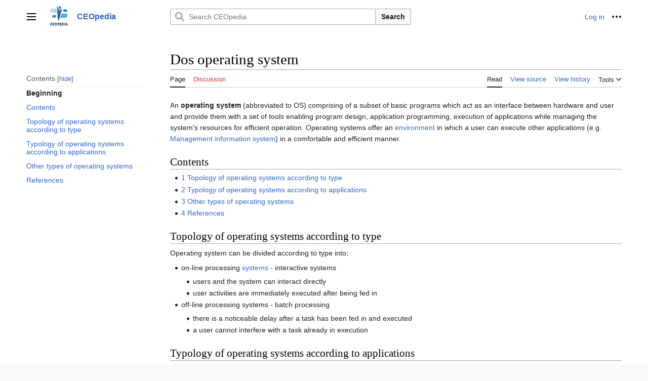

--- FILE ---
content_type: text/html; charset=UTF-8
request_url: https://ceopedia.org/index.php/Dos_operating_system
body_size: 7955
content:
<!DOCTYPE html>
<html class="client-nojs vector-feature-language-in-header-enabled vector-feature-language-in-main-page-header-disabled vector-feature-sticky-header-disabled vector-feature-page-tools-pinned-disabled vector-feature-toc-pinned-clientpref-1 vector-feature-main-menu-pinned-disabled vector-feature-limited-width-clientpref-1 vector-feature-limited-width-content-enabled vector-feature-zebra-design-disabled vector-feature-custom-font-size-clientpref-disabled vector-feature-client-preferences-disabled vector-feature-typography-survey-disabled vector-toc-available" lang="en" dir="ltr">
<head>
<meta charset="UTF-8">
<title>Dos operating system - CEOpedia</title>
<script>(function(){var className="client-js vector-feature-language-in-header-enabled vector-feature-language-in-main-page-header-disabled vector-feature-sticky-header-disabled vector-feature-page-tools-pinned-disabled vector-feature-toc-pinned-clientpref-1 vector-feature-main-menu-pinned-disabled vector-feature-limited-width-clientpref-1 vector-feature-limited-width-content-enabled vector-feature-zebra-design-disabled vector-feature-custom-font-size-clientpref-disabled vector-feature-client-preferences-disabled vector-feature-typography-survey-disabled vector-toc-available";var cookie=document.cookie.match(/(?:^|; )ceopediamwclientpreferences=([^;]+)/);if(cookie){cookie[1].split('%2C').forEach(function(pref){className=className.replace(new RegExp('(^| )'+pref.replace(/-clientpref-\w+$|[^\w-]+/g,'')+'-clientpref-\\w+( |$)'),'$1'+pref+'$2');});}document.documentElement.className=className;}());RLCONF={"wgBreakFrames":false,"wgSeparatorTransformTable":["",""],"wgDigitTransformTable":["",""],
"wgDefaultDateFormat":"dmy","wgMonthNames":["","January","February","March","April","May","June","July","August","September","October","November","December"],"wgRequestId":"26b4ce5d3c9a0f0128dc87c3","wgCanonicalNamespace":"","wgCanonicalSpecialPageName":false,"wgNamespaceNumber":0,"wgPageName":"Dos_operating_system","wgTitle":"Dos operating system","wgCurRevisionId":1880,"wgRevisionId":1880,"wgArticleId":1860,"wgIsArticle":true,"wgIsRedirect":false,"wgAction":"view","wgUserName":null,"wgUserGroups":["*"],"wgCategories":["Information management","Main"],"wgPageViewLanguage":"en","wgPageContentLanguage":"en","wgPageContentModel":"wikitext","wgRelevantPageName":"Dos_operating_system","wgRelevantArticleId":1860,"wgIsProbablyEditable":false,"wgRelevantPageIsProbablyEditable":false,"wgRestrictionEdit":[],"wgRestrictionMove":[]};RLSTATE={"skins.vector.user.styles":"ready","site.styles":"ready","user.styles":"ready","skins.vector.user":"ready","user":"ready","user.options":"loading",
"codex-search-styles":"ready","skins.vector.styles":"ready","skins.vector.icons":"ready"};RLPAGEMODULES=["site","mediawiki.page.ready","mediawiki.toc","skins.vector.js"];</script>
<script>(RLQ=window.RLQ||[]).push(function(){mw.loader.impl(function(){return["user.options@12s5i",function($,jQuery,require,module){mw.user.tokens.set({"patrolToken":"+\\","watchToken":"+\\","csrfToken":"+\\"});
}];});});</script>
<link rel="stylesheet" href="/load.php?lang=en&amp;modules=codex-search-styles%7Cskins.vector.icons%2Cstyles&amp;only=styles&amp;skin=vector-2022">
<script async="" src="/load.php?lang=en&amp;modules=startup&amp;only=scripts&amp;raw=1&amp;skin=vector-2022"></script>
<meta name="generator" content="MediaWiki 1.41.4">
<meta name="robots" content="max-image-preview:standard">
<meta name="format-detection" content="telephone=no">
<meta name="viewport" content="width=1000">
<link rel="icon" href="/favicon.ico">
<link rel="search" type="application/opensearchdescription+xml" href="/opensearch_desc.php" title="CEOpedia (en)">
<link rel="EditURI" type="application/rsd+xml" href="https://ceopedia.org/api.php?action=rsd">
<link rel="alternate" type="application/atom+xml" title="CEOpedia Atom feed" href="/index.php?title=Special:RecentChanges&amp;feed=atom">
</head>
<body class="skin-vector skin-vector-search-vue mediawiki ltr sitedir-ltr mw-hide-empty-elt ns-0 ns-subject page-Dos_operating_system rootpage-Dos_operating_system skin-vector-2022 action-view"><a class="mw-jump-link" href="#bodyContent">Jump to content</a>
<div class="vector-header-container">
	<header class="vector-header mw-header">
		<div class="vector-header-start">
			<nav class="vector-main-menu-landmark" aria-label="Site" role="navigation">
				
<div id="vector-main-menu-dropdown" class="vector-dropdown vector-main-menu-dropdown vector-button-flush-left vector-button-flush-right"  >
	<input type="checkbox" id="vector-main-menu-dropdown-checkbox" role="button" aria-haspopup="true" data-event-name="ui.dropdown-vector-main-menu-dropdown" class="vector-dropdown-checkbox "  aria-label="Main menu"  >
	<label id="vector-main-menu-dropdown-label" for="vector-main-menu-dropdown-checkbox" class="vector-dropdown-label cdx-button cdx-button--fake-button cdx-button--fake-button--enabled cdx-button--weight-quiet cdx-button--icon-only " aria-hidden="true"  ><span class="vector-icon mw-ui-icon-menu mw-ui-icon-wikimedia-menu"></span>

<span class="vector-dropdown-label-text">Main menu</span>
	</label>
	<div class="vector-dropdown-content">


				<div id="vector-main-menu-unpinned-container" class="vector-unpinned-container">
		
<div id="vector-main-menu" class="vector-main-menu vector-pinnable-element">
	<div
	class="vector-pinnable-header vector-main-menu-pinnable-header vector-pinnable-header-unpinned"
	data-feature-name="main-menu-pinned"
	data-pinnable-element-id="vector-main-menu"
	data-pinned-container-id="vector-main-menu-pinned-container"
	data-unpinned-container-id="vector-main-menu-unpinned-container"
>
	<div class="vector-pinnable-header-label">Main menu</div>
	<button class="vector-pinnable-header-toggle-button vector-pinnable-header-pin-button" data-event-name="pinnable-header.vector-main-menu.pin">move to sidebar</button>
	<button class="vector-pinnable-header-toggle-button vector-pinnable-header-unpin-button" data-event-name="pinnable-header.vector-main-menu.unpin">hide</button>
</div>

	
<div id="p-CEOpedia" class="vector-menu mw-portlet mw-portlet-CEOpedia"  >
	<div class="vector-menu-heading">
		CEOpedia
	</div>
	<div class="vector-menu-content">
		
		<ul class="vector-menu-content-list">
			
			<li id="n-Index" class="mw-list-item"><a href="/index.php/Special:AllPages"><span>Index</span></a></li><li id="n-Categories" class="mw-list-item"><a href="/index.php/Category:Main"><span>Categories</span></a></li><li id="n-Recent-changes" class="mw-list-item"><a href="/index.php/Special:RecentChanges"><span>Recent changes</span></a></li><li id="n-randompage" class="mw-list-item"><a href="/index.php/Special:Random" title="Load a random page [x]" accesskey="x"><span>Random page</span></a></li>
		</ul>
		
	</div>
</div>

	
	
	
</div>

				</div>

	</div>
</div>

		</nav>
			
<a href="/index.php/Main_Page" class="mw-logo">
	<img class="mw-logo-icon" src="/resources/assets/ceopedia.png" alt="" aria-hidden="true" height="50" width="50">
	<span class="mw-logo-container">
		<strong class="mw-logo-wordmark">CEOpedia</strong>
	</span>
</a>

		</div>
		<div class="vector-header-end">
			
<div id="p-search" role="search" class="vector-search-box-vue  vector-search-box-collapses vector-search-box-show-thumbnail vector-search-box-auto-expand-width vector-search-box">
	<a href="/index.php/Special:Search" class="cdx-button cdx-button--fake-button cdx-button--fake-button--enabled cdx-button--weight-quiet cdx-button--icon-only search-toggle" id="" title="Search CEOpedia [f]" accesskey="f"><span class="vector-icon mw-ui-icon-search mw-ui-icon-wikimedia-search"></span>

<span>Search</span>
	</a>
	<div class="vector-typeahead-search-container">
		<div class="cdx-typeahead-search cdx-typeahead-search--show-thumbnail cdx-typeahead-search--auto-expand-width">
			<form action="/index.php" id="searchform" class="cdx-search-input cdx-search-input--has-end-button">
				<div id="simpleSearch" class="cdx-search-input__input-wrapper"  data-search-loc="header-moved">
					<div class="cdx-text-input cdx-text-input--has-start-icon">
						<input
							class="cdx-text-input__input"
							 type="search" name="search" placeholder="Search CEOpedia" aria-label="Search CEOpedia" autocapitalize="sentences" title="Search CEOpedia [f]" accesskey="f" id="searchInput"
							>
						<span class="cdx-text-input__icon cdx-text-input__start-icon"></span>
					</div>
					<input type="hidden" name="title" value="Special:Search">
				</div>
				<button class="cdx-button cdx-search-input__end-button">Search</button>
			</form>
		</div>
	</div>
</div>

			<nav class="vector-user-links" aria-label="Personal tools" role="navigation" >
	
<div id="p-vector-user-menu-overflow" class="vector-menu mw-portlet mw-portlet-vector-user-menu-overflow"  >
	<div class="vector-menu-content">
		
		<ul class="vector-menu-content-list">
			
			<li id="pt-login-2" class="user-links-collapsible-item mw-list-item"><a href="/index.php?title=Special:UserLogin&amp;returnto=Dos+operating+system" title="You are encouraged to log in; however, it is not mandatory [o]" accesskey="o"><span>Log in</span></a></li>
		</ul>
		
	</div>
</div>

	
<div id="vector-user-links-dropdown" class="vector-dropdown vector-user-menu vector-button-flush-right vector-user-menu-logged-out"  title="More options" >
	<input type="checkbox" id="vector-user-links-dropdown-checkbox" role="button" aria-haspopup="true" data-event-name="ui.dropdown-vector-user-links-dropdown" class="vector-dropdown-checkbox "  aria-label="Personal tools"  >
	<label id="vector-user-links-dropdown-label" for="vector-user-links-dropdown-checkbox" class="vector-dropdown-label cdx-button cdx-button--fake-button cdx-button--fake-button--enabled cdx-button--weight-quiet cdx-button--icon-only " aria-hidden="true"  ><span class="vector-icon mw-ui-icon-ellipsis mw-ui-icon-wikimedia-ellipsis"></span>

<span class="vector-dropdown-label-text">Personal tools</span>
	</label>
	<div class="vector-dropdown-content">


		
<div id="p-personal" class="vector-menu mw-portlet mw-portlet-personal"  title="User menu" >
	<div class="vector-menu-content">
		
		<ul class="vector-menu-content-list">
			
			<li id="pt-login" class="user-links-collapsible-item mw-list-item"><a href="/index.php?title=Special:UserLogin&amp;returnto=Dos+operating+system" title="You are encouraged to log in; however, it is not mandatory [o]" accesskey="o"><span class="vector-icon mw-ui-icon-logIn mw-ui-icon-wikimedia-logIn"></span> <span>Log in</span></a></li>
		</ul>
		
	</div>
</div>

	
	</div>
</div>

</nav>

		</div>
	</header>
</div>
<div class="mw-page-container">
	<div class="mw-page-container-inner">
		<div class="vector-sitenotice-container">
			<div id="siteNotice"></div>
		</div>
		
			<div class="vector-main-menu-container">
		<div id="mw-navigation">
			<nav id="mw-panel" class="vector-main-menu-landmark" aria-label="Site" role="navigation">
				<div id="vector-main-menu-pinned-container" class="vector-pinned-container">
				
				</div>
		</nav>
		</div>
	</div>
	<input type="checkbox" id="vector-toc-collapsed-checkbox" class="vector-menu-checkbox">
			<nav id="mw-panel-toc" role="navigation" aria-label="Contents" data-event-name="ui.sidebar-toc" class="mw-table-of-contents-container vector-toc-landmark vector-sticky-pinned-container">
				<div id="vector-toc-pinned-container" class="vector-pinned-container">
				<div id="vector-toc" class="vector-toc vector-pinnable-element">
	<div
	class="vector-pinnable-header vector-toc-pinnable-header vector-pinnable-header-pinned"
	data-feature-name="toc-pinned"
	data-pinnable-element-id="vector-toc"
	
	
>
	<h2 class="vector-pinnable-header-label">Contents</h2>
	<button class="vector-pinnable-header-toggle-button vector-pinnable-header-pin-button" data-event-name="pinnable-header.vector-toc.pin">move to sidebar</button>
	<button class="vector-pinnable-header-toggle-button vector-pinnable-header-unpin-button" data-event-name="pinnable-header.vector-toc.unpin">hide</button>
</div>


	<ul class="vector-toc-contents" id="mw-panel-toc-list">
		<li id="toc-mw-content-text"
			class="vector-toc-list-item vector-toc-level-1">
			<a href="#" class="vector-toc-link">
				<div class="vector-toc-text">Beginning</div>
			</a>
		</li>
		<li id="toc-Contents"
		class="vector-toc-list-item vector-toc-level-1 vector-toc-list-item-expanded">
		<a class="vector-toc-link" href="#Contents">
			<div class="vector-toc-text">
			<span class="vector-toc-numb">1</span>Contents</div>
		</a>
		
		<ul id="toc-Contents-sublist" class="vector-toc-list">
		</ul>
	</li>
	<li id="toc-Topology_of_operating_systems_according_to_type"
		class="vector-toc-list-item vector-toc-level-1 vector-toc-list-item-expanded">
		<a class="vector-toc-link" href="#Topology_of_operating_systems_according_to_type">
			<div class="vector-toc-text">
			<span class="vector-toc-numb">2</span>Topology of operating systems according to type</div>
		</a>
		
		<ul id="toc-Topology_of_operating_systems_according_to_type-sublist" class="vector-toc-list">
		</ul>
	</li>
	<li id="toc-Typology_of_operating_systems_according_to_applications"
		class="vector-toc-list-item vector-toc-level-1 vector-toc-list-item-expanded">
		<a class="vector-toc-link" href="#Typology_of_operating_systems_according_to_applications">
			<div class="vector-toc-text">
			<span class="vector-toc-numb">3</span>Typology of operating systems according to applications</div>
		</a>
		
		<ul id="toc-Typology_of_operating_systems_according_to_applications-sublist" class="vector-toc-list">
		</ul>
	</li>
	<li id="toc-Other_types_of_operating_systems"
		class="vector-toc-list-item vector-toc-level-1 vector-toc-list-item-expanded">
		<a class="vector-toc-link" href="#Other_types_of_operating_systems">
			<div class="vector-toc-text">
			<span class="vector-toc-numb">4</span>Other types of operating systems</div>
		</a>
		
		<ul id="toc-Other_types_of_operating_systems-sublist" class="vector-toc-list">
		</ul>
	</li>
	<li id="toc-References"
		class="vector-toc-list-item vector-toc-level-1 vector-toc-list-item-expanded">
		<a class="vector-toc-link" href="#References">
			<div class="vector-toc-text">
			<span class="vector-toc-numb">5</span>References</div>
		</a>
		
		<ul id="toc-References-sublist" class="vector-toc-list">
		</ul>
	</li>
</ul>
</div>

				</div>
	</nav>
		
		<div class="mw-content-container">
			<main id="content" class="mw-body" role="main">
				<header class="mw-body-header vector-page-titlebar">
					<label
						id="vector-toc-collapsed-button"
						class="cdx-button cdx-button--fake-button cdx-button--fake-button--enabled cdx-button--weight-quiet vector-button-flush-left cdx-button--icon-only"
						for="vector-toc-collapsed-checkbox"
						role="button"
						aria-controls="vector-toc"
						tabindex="0"
						title="Table of Contents">
						<span class="vector-icon mw-ui-icon-wikimedia-listBullet"></span>
						<span>Toggle the table of contents</span>
					</label>
					<nav role="navigation" aria-label="Contents" class="vector-toc-landmark">
						
<div id="vector-page-titlebar-toc" class="vector-dropdown vector-page-titlebar-toc vector-button-flush-left"  >
	<input type="checkbox" id="vector-page-titlebar-toc-checkbox" role="button" aria-haspopup="true" data-event-name="ui.dropdown-vector-page-titlebar-toc" class="vector-dropdown-checkbox "  aria-label="Toggle the table of contents"  >
	<label id="vector-page-titlebar-toc-label" for="vector-page-titlebar-toc-checkbox" class="vector-dropdown-label cdx-button cdx-button--fake-button cdx-button--fake-button--enabled cdx-button--weight-quiet cdx-button--icon-only " aria-hidden="true"  ><span class="vector-icon mw-ui-icon-listBullet mw-ui-icon-wikimedia-listBullet"></span>

<span class="vector-dropdown-label-text">Toggle the table of contents</span>
	</label>
	<div class="vector-dropdown-content">


							<div id="vector-page-titlebar-toc-unpinned-container" class="vector-unpinned-container">
			</div>
		
	</div>
</div>

					</nav>
					<h1 id="firstHeading" class="firstHeading mw-first-heading"><span class="mw-page-title-main">Dos operating system</span></h1>
				</header>
				<div class="vector-page-toolbar">
					<div class="vector-page-toolbar-container">
						<div id="left-navigation">
							<nav aria-label="Namespaces">
								
<div id="p-associated-pages" class="vector-menu vector-menu-tabs mw-portlet mw-portlet-associated-pages"  >
	<div class="vector-menu-content">
		
		<ul class="vector-menu-content-list">
			
			<li id="ca-nstab-main" class="selected vector-tab-noicon mw-list-item"><a href="/index.php/Dos_operating_system" title="View the content page [c]" accesskey="c"><span>Page</span></a></li><li id="ca-talk" class="new vector-tab-noicon mw-list-item"><a href="/index.php?title=Talk:Dos_operating_system&amp;action=edit&amp;redlink=1" rel="discussion" title="Discussion about the content page (page does not exist) [t]" accesskey="t"><span>Discussion</span></a></li>
		</ul>
		
	</div>
</div>

								
<div id="p-variants" class="vector-dropdown emptyPortlet"  >
	<input type="checkbox" id="p-variants-checkbox" role="button" aria-haspopup="true" data-event-name="ui.dropdown-p-variants" class="vector-dropdown-checkbox " aria-label="Change language variant"   >
	<label id="p-variants-label" for="p-variants-checkbox" class="vector-dropdown-label cdx-button cdx-button--fake-button cdx-button--fake-button--enabled cdx-button--weight-quiet" aria-hidden="true"  ><span class="vector-dropdown-label-text">English</span>
	</label>
	<div class="vector-dropdown-content">


					
<div id="p-variants" class="vector-menu mw-portlet mw-portlet-variants emptyPortlet"  >
	<div class="vector-menu-content">
		
		<ul class="vector-menu-content-list">
			
			
		</ul>
		
	</div>
</div>

				
	</div>
</div>

							</nav>
						</div>
						<div id="right-navigation" class="vector-collapsible">
							<nav aria-label="Views">
								
<div id="p-views" class="vector-menu vector-menu-tabs mw-portlet mw-portlet-views"  >
	<div class="vector-menu-content">
		
		<ul class="vector-menu-content-list">
			
			<li id="ca-view" class="selected vector-tab-noicon mw-list-item"><a href="/index.php/Dos_operating_system"><span>Read</span></a></li><li id="ca-viewsource" class="vector-tab-noicon mw-list-item"><a href="/index.php?title=Dos_operating_system&amp;action=edit" title="This page is protected.&#10;You can view its source [e]" accesskey="e"><span>View source</span></a></li><li id="ca-history" class="vector-tab-noicon mw-list-item"><a href="/index.php?title=Dos_operating_system&amp;action=history" title="Past revisions of this page [h]" accesskey="h"><span>View history</span></a></li>
		</ul>
		
	</div>
</div>

							</nav>
				
							<nav class="vector-page-tools-landmark" aria-label="Page tools">
								
<div id="vector-page-tools-dropdown" class="vector-dropdown vector-page-tools-dropdown"  >
	<input type="checkbox" id="vector-page-tools-dropdown-checkbox" role="button" aria-haspopup="true" data-event-name="ui.dropdown-vector-page-tools-dropdown" class="vector-dropdown-checkbox "  aria-label="Tools"  >
	<label id="vector-page-tools-dropdown-label" for="vector-page-tools-dropdown-checkbox" class="vector-dropdown-label cdx-button cdx-button--fake-button cdx-button--fake-button--enabled cdx-button--weight-quiet" aria-hidden="true"  ><span class="vector-dropdown-label-text">Tools</span>
	</label>
	<div class="vector-dropdown-content">


									<div id="vector-page-tools-unpinned-container" class="vector-unpinned-container">
						
<div id="vector-page-tools" class="vector-page-tools vector-pinnable-element">
	<div
	class="vector-pinnable-header vector-page-tools-pinnable-header vector-pinnable-header-unpinned"
	data-feature-name="page-tools-pinned"
	data-pinnable-element-id="vector-page-tools"
	data-pinned-container-id="vector-page-tools-pinned-container"
	data-unpinned-container-id="vector-page-tools-unpinned-container"
>
	<div class="vector-pinnable-header-label">Tools</div>
	<button class="vector-pinnable-header-toggle-button vector-pinnable-header-pin-button" data-event-name="pinnable-header.vector-page-tools.pin">move to sidebar</button>
	<button class="vector-pinnable-header-toggle-button vector-pinnable-header-unpin-button" data-event-name="pinnable-header.vector-page-tools.unpin">hide</button>
</div>

	
<div id="p-cactions" class="vector-menu mw-portlet mw-portlet-cactions emptyPortlet vector-has-collapsible-items"  title="More options" >
	<div class="vector-menu-heading">
		Actions
	</div>
	<div class="vector-menu-content">
		
		<ul class="vector-menu-content-list">
			
			<li id="ca-more-view" class="selected vector-more-collapsible-item mw-list-item"><a href="/index.php/Dos_operating_system"><span>Read</span></a></li><li id="ca-more-viewsource" class="vector-more-collapsible-item mw-list-item"><a href="/index.php?title=Dos_operating_system&amp;action=edit"><span>View source</span></a></li><li id="ca-more-history" class="vector-more-collapsible-item mw-list-item"><a href="/index.php?title=Dos_operating_system&amp;action=history"><span>View history</span></a></li>
		</ul>
		
	</div>
</div>

<div id="p-tb" class="vector-menu mw-portlet mw-portlet-tb"  >
	<div class="vector-menu-heading">
		General
	</div>
	<div class="vector-menu-content">
		
		<ul class="vector-menu-content-list">
			
			<li id="t-whatlinkshere" class="mw-list-item"><a href="/index.php/Special:WhatLinksHere/Dos_operating_system" title="A list of all wiki pages that link here [j]" accesskey="j"><span>What links here</span></a></li><li id="t-recentchangeslinked" class="mw-list-item"><a href="/index.php/Special:RecentChangesLinked/Dos_operating_system" rel="nofollow" title="Recent changes in pages linked from this page [k]" accesskey="k"><span>Related changes</span></a></li><li id="t-specialpages" class="mw-list-item"><a href="/index.php/Special:SpecialPages" title="A list of all special pages [q]" accesskey="q"><span>Special pages</span></a></li><li id="t-print" class="mw-list-item"><a href="javascript:print();" rel="alternate" title="Printable version of this page [p]" accesskey="p"><span>Printable version</span></a></li><li id="t-permalink" class="mw-list-item"><a href="/index.php?title=Dos_operating_system&amp;oldid=1880" title="Permanent link to this revision of this page"><span>Permanent link</span></a></li><li id="t-info" class="mw-list-item"><a href="/index.php?title=Dos_operating_system&amp;action=info" title="More information about this page"><span>Page information</span></a></li>
		</ul>
		
	</div>
</div>

</div>

									</div>
				
	</div>
</div>

							</nav>
						</div>
					</div>
				</div>
				<div class="vector-column-end">
					<nav class="vector-page-tools-landmark vector-sticky-pinned-container" aria-label="Page tools">
						<div id="vector-page-tools-pinned-container" class="vector-pinned-container">
			
						</div>
	</nav>
				</div>
				<div id="bodyContent" class="vector-body" aria-labelledby="firstHeading" data-mw-ve-target-container>
					<div class="vector-body-before-content">
							<div class="mw-indicators">
		</div>

						<div id="siteSub" class="noprint">From CEOpedia</div>
					</div>
					<div id="contentSub"><div id="mw-content-subtitle"></div></div>
					
					
					<div id="mw-content-text" class="mw-body-content mw-content-ltr" lang="en" dir="ltr"><div class="mw-parser-output"><p>An <b>operating system</b> (abbreviated to OS) comprising of a subset of basic programs which act as an interface between hardware and user and provide them with a set of tools enabling program design, application programming, execution of applications while managing the system's resources for efficient operation. Operating systems offer an <a href="/index.php/Environment" title="Environment">environment</a> in which a user can execute other applications (e.g. <a href="/index.php/Management_information_system" title="Management information system">Management information system</a>) in a comfortable and efficient manner.
</p>
<meta property="mw:PageProp/toc" />
<h2><span class="mw-headline" id="Contents">Contents</span></h2>
<ul><li><a href="/index.php/Main_Page#Topology_of_operating_systems_according_to_type" title="Main Page">1 Topology of operating systems according to type</a></li>
<li><a href="/index.php/Main_Page#Typology_of_operating_systems_according_to_applications" title="Main Page">2 Typology of operating systems according to applications</a></li>
<li><a href="/index.php/Main_Page#Other_types_of_operating_systems" title="Main Page">3 Other types of operating systems</a></li>
<li><a href="/index.php/Main_Page#References" title="Main Page">4 References</a></li></ul>
<h2><span class="mw-headline" id="Topology_of_operating_systems_according_to_type">Topology of operating systems according to type</span></h2>
<p>Operating system can be divided according to type into:
</p>
<ul><li>on-line processing <a href="/index.php/System" title="System">systems</a> - interactive systems
<ul><li>users and the system can interact directly</li>
<li>user activities are immediately executed after being fed in</li></ul></li>
<li>off-line processing systems - batch processing
<ul><li>there is a noticeable delay after a task has been fed in and executed</li>
<li>a user cannot interfere with a task already in execution</li></ul></li></ul>
<h2><span class="mw-headline" id="Typology_of_operating_systems_according_to_applications">Typology of operating systems according to applications</span></h2>
<ul><li>Mainframe operating systems: These are designed to run on large, centralized computer systems and handle high-volume, transaction-oriented processing. Examples include IBM's z/OS and Unisys' MCP.</li>
<li>Server operating systems: These are designed to run on servers and handle multiple users and tasks simultaneously. Examples include Microsoft Windows Server, Linux, and Unix.</li>
<li>Desktop operating systems: These are designed for use on personal computers and laptops. Examples include Microsoft Windows, macOS, and Linux.</li>
<li>Mobile operating systems: These are designed for use on mobile devices such as smartphones and tablets. Examples include Android, iOS, and Windows Phone.</li>
<li>Embedded operating systems: These are designed for use in embedded devices such as industrial control systems, medical equipment, and <a href="/index.php/Consumer" title="Consumer">consumer</a> electronics. Examples include VxWorks, QNX, and ThreadX.</li>
<li>Real-time operating systems: These are designed to provide deterministic, real-<a href="/index.php/Time_performance" title="Time performance">time performance</a> for applications that require immediate and accurate processing of data. Examples include VxWorks and QNX.</li>
<li>Cloud operating systems: These are designed to run on cloud-based infrastructure and provide scalable, on-<a href="/index.php/Demand" title="Demand">demand</a> computing resources. Examples include OpenStack, Cloud Foundry, and Windows Azure.</li></ul>
<p>Other <a href="/index.php/Job_classification" title="Job classification">classification</a>:
</p>
<ul><li>Non-multitasking - new tasks cannot be executed until previous one has finished</li>
<li>Multitasking - many tasks (processes) can run concurrently, sharing the time of central processing unit (CPU) according to a given schedule</li></ul>
<h2><span class="mw-headline" id="Other_types_of_operating_systems">Other types of operating systems</span></h2>
<ul><li>Real-time systems - <a href="/index.php/Process" title="Process">process</a> data to meet a certain deadline</li>
<li>Network and distributed systems - enable <a href="/index.php/Theory_of_management" title="Theory of management">management</a> of a number of distributed processing systems, which together form a computer network but each have their own private resources</li>
<li>Embedded systems - for small scale systems such as PDA or mobile phones, in which resources are very limited.</li></ul>
<p><br />
</p>
<table>
<tbody><tr>
<td><b>Operating system</b> — <i>recommended articles</i>
</td></tr>
<tr>
<td><a href="/index.php/Service_delivery_architecture" title="Service delivery architecture">Service delivery architecture</a> — <a href="/index.php/CAD" title="CAD">CAD</a> — <a href="/index.php/Database" title="Database">Database</a> — <a href="/index.php/Virtual_structure" title="Virtual structure">Virtual structure</a> — <a href="/index.php/Computer_integrated_manufacturing" title="Computer integrated manufacturing">Computer integrated manufacturing</a> — <a href="/index.php/Attendance_management" title="Attendance management">Attendance management</a> — <a href="/index.php/Knowledge_tree" title="Knowledge tree">Knowledge tree</a> — <a href="/index.php/Radio_frequency_identification_(RFID)" title="Radio frequency identification (RFID)">Radio frequency identification (RFID)</a> — <a href="/index.php/Corporate_network" title="Corporate network">Corporate network</a>
</td></tr></tbody></table>
<h2><span class="mw-headline" id="References">References</span></h2>
<ul><li><a rel="nofollow" class="external text" href="https://en.wikipedia.org/wiki/Operating_system">Operating system</a> @ Wikipedia</li></ul>
<p><b>Author:</b> Anna Opalińska
</p>
<!-- 
NewPP limit report
Cached time: 20260122213350
Cache expiry: 86400
Reduced expiry: false
Complications: [show‐toc]
CPU time usage: 0.010 seconds
Real time usage: 0.010 seconds
Preprocessor visited node count: 38/1000000
Post‐expand include size: 0/2097152 bytes
Template argument size: 0/2097152 bytes
Highest expansion depth: 2/100
Expensive parser function count: 0/100
Unstrip recursion depth: 0/20
Unstrip post‐expand size: 0/5000000 bytes
-->
<!--
Transclusion expansion time report (%,ms,calls,template)
100.00%    0.000      1 -total
-->

<!-- Saved in parser cache with key ceopedia:pcache:idhash:1860-0!canonical and timestamp 20260122213350 and revision id 1880. Rendering was triggered because: page-view
 -->
</div>
<div class="printfooter" data-nosnippet="">Retrieved from "<a dir="ltr" href="https://ceopedia.org/index.php?title=Dos_operating_system&amp;oldid=1880">https://ceopedia.org/index.php?title=Dos_operating_system&amp;oldid=1880</a>"</div></div>
					<div id="catlinks" class="catlinks" data-mw="interface"><div id="mw-normal-catlinks" class="mw-normal-catlinks"><a href="/index.php/Special:Categories" title="Special:Categories">Categories</a>: <ul><li><a href="/index.php?title=Category:Information_management&amp;action=edit&amp;redlink=1" class="new" title="Category:Information management (page does not exist)">Information management</a></li><li><a href="/index.php/Category:Main" title="Category:Main">Main</a></li></ul></div></div>
				</div>
			</main>
			
		</div>
		<div class="mw-footer-container">
			
<footer id="footer" class="mw-footer" role="contentinfo" >
	<ul id="footer-info">
	<li id="footer-info-lastmod"> This page was last edited on 17 November 2023, at 23:31.</li>
</ul>

	<ul id="footer-places">
	<li id="footer-places-privacy"><a href="/index.php/CEOpedia:Privacy_policy">Privacy policy</a></li>
	<li id="footer-places-about"><a href="/index.php/CEOpedia:About">About CEOpedia</a></li>
	<li id="footer-places-disclaimers"><a href="/index.php/CEOpedia:General_disclaimer">Disclaimers</a></li>
</ul>

	<ul id="footer-icons" class="noprint">
	<li id="footer-poweredbyico"><a href="https://www.mediawiki.org/"><img src="/resources/assets/poweredby_mediawiki_88x31.png" alt="Powered by MediaWiki" srcset="/resources/assets/poweredby_mediawiki_132x47.png 1.5x, /resources/assets/poweredby_mediawiki_176x62.png 2x" width="88" height="31" loading="lazy"></a></li>
</ul>

</footer>

		</div>
	</div> 
</div> 
<div class="vector-settings" id="p-dock-bottom">
	<ul>
		<li>
		
		<button class="cdx-button cdx-button--icon-only vector-limited-width-toggle" id=""><span class="vector-icon mw-ui-icon-fullScreen mw-ui-icon-wikimedia-fullScreen"></span>

<span>Toggle limited content width</span>
</button>
</li>
	</ul>
</div>
<script>(RLQ=window.RLQ||[]).push(function(){mw.config.set({"wgBackendResponseTime":279,"wgPageParseReport":{"limitreport":{"cputime":"0.010","walltime":"0.010","ppvisitednodes":{"value":38,"limit":1000000},"postexpandincludesize":{"value":0,"limit":2097152},"templateargumentsize":{"value":0,"limit":2097152},"expansiondepth":{"value":2,"limit":100},"expensivefunctioncount":{"value":0,"limit":100},"unstrip-depth":{"value":0,"limit":20},"unstrip-size":{"value":0,"limit":5000000},"timingprofile":["100.00%    0.000      1 -total"]},"cachereport":{"timestamp":"20260122213350","ttl":86400,"transientcontent":false}}});});</script>
<script defer src="https://static.cloudflareinsights.com/beacon.min.js/vcd15cbe7772f49c399c6a5babf22c1241717689176015" integrity="sha512-ZpsOmlRQV6y907TI0dKBHq9Md29nnaEIPlkf84rnaERnq6zvWvPUqr2ft8M1aS28oN72PdrCzSjY4U6VaAw1EQ==" data-cf-beacon='{"version":"2024.11.0","token":"cc01e73b0d1147be9593e9672dcf92f8","r":1,"server_timing":{"name":{"cfCacheStatus":true,"cfEdge":true,"cfExtPri":true,"cfL4":true,"cfOrigin":true,"cfSpeedBrain":true},"location_startswith":null}}' crossorigin="anonymous"></script>
</body>
</html>

--- FILE ---
content_type: image/svg+xml
request_url: https://ceopedia.org/skins/Vector/resources/skins.vector.styles/images/arrow-down.svg?9426f
body_size: -570
content:
<?xml version="1.0" encoding="UTF-8"?>
<svg xmlns="http://www.w3.org/2000/svg" width="12" height="12" viewBox="0 0 12 12">
	<path fill="#202122" d="m11.05 3.996-.965-1.053-4.035 3.86-3.947-3.86L1.05 3.996l5 5 5-5"/>
</svg>
